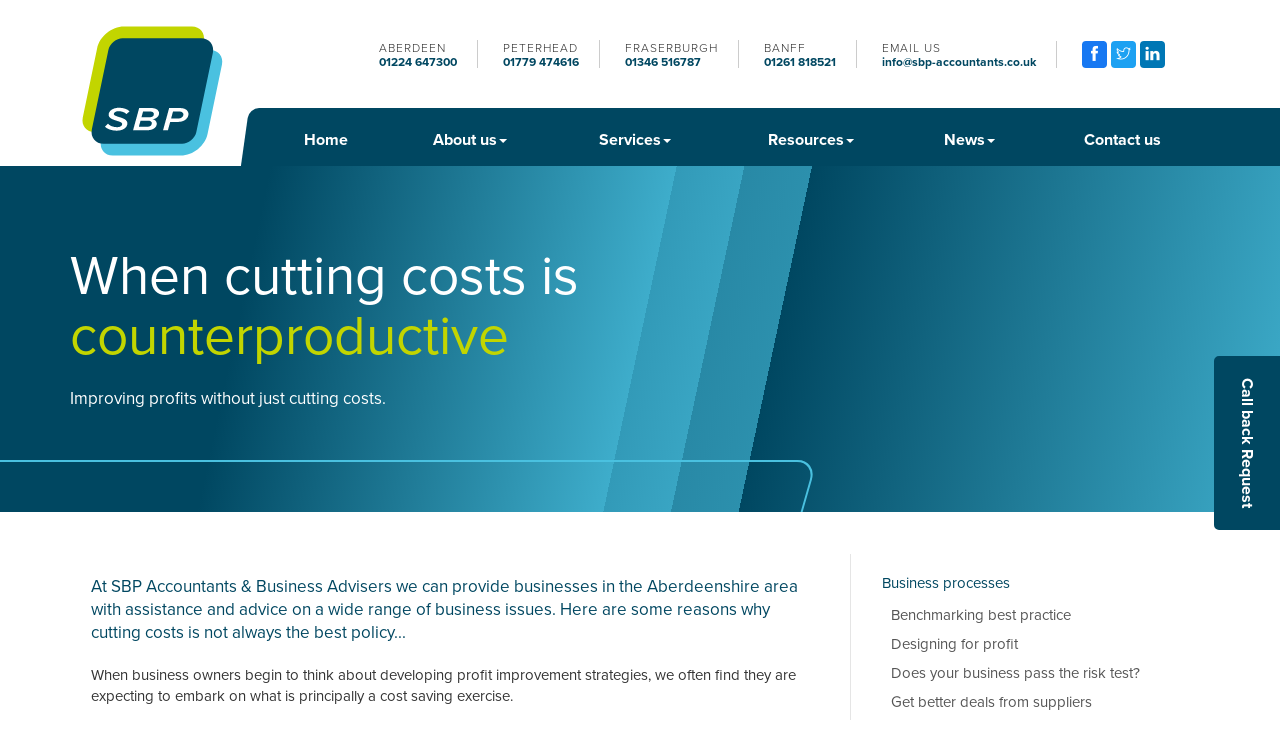

--- FILE ---
content_type: text/html; charset=utf-8
request_url: https://www.sbp-accountants.co.uk/resources/your-business/developing-your-business/business-processes/when-cutting-costs-is-counterproductive
body_size: 7977
content:

<!doctype html>
<!--[if lt IE 7]> <html lang="en-gb" class="no-js lt-ie9 lt-ie8 lt-ie7"> <![endif]-->
<!--[if IE 7]>    <html lang="en-gb" class="no-js lt-ie9 lt-ie8"> <![endif]-->
<!--[if IE 8]>    <html lang="en-gb" class="no-js lt-ie9"> <![endif]-->
<!--[if gt IE 8]><!--> <html lang="en-gb"> <!--<![endif]-->
	<head><meta http-equiv="X-UA-Compatible" content="IE=edge" /><meta charset="utf-8" /><meta name="viewport" content="width=device-width" /><link rel="stylesheet" href="https://use.typekit.net/dfl5fnn.css" /><link rel="apple-touch-icon" sizes="180x180" href="/apple-touch-icon.png" /><link rel="icon" type="image/png" sizes="32x32" href="/favicon-32x32.png" /><link rel="icon" type="image/png" sizes="16x16" href="/favicon-16x16.png" /><link rel="mask-icon" href="/safari-pinned-tab.svg" color="#5bbad5" /><meta name="msapplication-TileColor" content="#2b5797" /><meta name="theme-color" content="#ffffff" />


<!-- Google tag (gtag.js) --> 
<script async src="https://www.googletagmanager.com/gtag/js?id=G-HK4KWFVHBG"></script>
<script>
  window.dataLayer = window.dataLayer || [];
  function gtag(){dataLayer.push(arguments);}
  gtag('js', new Date());

  gtag('config', 'G-HK4KWFVHBG');
</script>
	<link href="/css/styles.css" rel="stylesheet" type="text/css" media="screen" /><link href="/css/print.css" rel="stylesheet" type="text/css" media="print" /><link href="/css/owl.carousel.min.css" rel="stylesheet" type="text/css" media="screen" /><link href="/css/aos.css" rel="stylesheet" type="text/css" media="screen" /><link href="/css/themify-icons.css" rel="stylesheet" type="text/css" media="screen" /><script src="//cdn.clientzone.com/framework/3.0/modernizer/modernizr.custom.2.8.3.min.js"></script><script src="//ajax.googleapis.com/ajax/libs/jquery/3.5.1/jquery.min.js"></script><script src="//cdn.clientzone.com/framework/3.0/bootstrap/bootstrap.min.js"></script><script src="//cdn.clientzone.com/framework/3.0/scripts/settings.js"></script><script src="//cdn.clientzone.com/framework/3.0/scripts/search.js"></script><script src="//cdn.clientzone.com/framework/3.0/jquery/jquery.validate.min.js"></script><script src="//cdn.clientzone.com/framework/3.0/scripts/formhandler.js"></script><script src="//cdn.clientzone.com/framework/3.0/scripts/jquery-validate-support.js"></script><link href="https://www.sbp-accountants.co.uk/resources/your-business/developing-your-business/business-processes/when-cutting-costs-is-counterproductive" rel="canonical" /><title>
	When cutting costs is counterproductive Aberdeenshire : SBP Accountants & Business Advisers
</title></head>
	<body id="body" class="page-resources page-your-business page-developing-your-business page-business-processes page-when-cutting-costs-is-counterproductive">
<form method="post" action="/resources/your-business/developing-your-business/business-processes/when-cutting-costs-is-counterproductive" id="form1">

<div class="container">
	<div class="access-links">
	<h2 id="page-top">Accessibility links</h2>
	<ul>
		<li><a href="#skip-to-content" title="">Skip to content</a></li>
		<li><a href="/accessibility" title="">Accessibility Help</a></li>
	</ul>
</div>
	<div class="browser-wrap">
    <div class="chromeframe" style="display: none;">
        <p>You are using an outdated browser. <a href="https://browse-better.com/">Upgrade your browser today</a> for a better experience of this site and many others.</p>
    </div>

    <!--[if IE]> 
        <div class="chromeframe-ie">
            <p>You are using an outdated browser. <a href="https://browse-better.com/">Upgrade your browser today</a> for a better experience of this site and many others.</p>
        </div>
        <div class="small">
            <p>If you are having trouble viewing this website and would like some information please contact us on the details below...</p>
            <p>Tel: 01224 647300</p>
            <p>Email: <a href="mailto:info@sbp-accountants.co.uk">info@sbp-accountants.co.uk</a></p>
            <p>Address: <span itemscope itemtype="http://schema.org/AccountingService" class="address-mini">SBP Accountants & Business Advisers, 
<span itemprop="address" itemscope itemtype="http://schema.org/PostalAddress">
<span itemprop="streetAddress">42 Queens Road,</span>, <span itemprop="addressLocality"> Aberdeen</span> <span itemprop="postalCode"> AB15 4YE</span>
</span>
</span></p>
        </div>
    <![endif]-->
</div>
</div>
        
<div class="site-wrap">

    <header id="header" class="site-header-wrap">
        <div class="container container-md-break">
            <div class="row header-row equal-height col-dir-col">
                <div class="col-md-3 col-lg-2">
                    <a href="/" title="SBP Accountants & Business Advisers - Aberdeen, Peterhead, Fraserburgh & Banff" id="logo print-logo" class="logo-wrap">
                        <img src="/img/logo.svg" class="logo" alt="SBP Accountants & Business Advisers logo">
                    </a>
                </div>
                <div class="col-md-9 col-lg-10">
                    <div class="header-flex">
                        <ul class="header-extras hidden-xs">
                            <li>
                                <div class="ct-text">
                                    Aberdeen
                                    <a href="tel:01224 647300">01224 647300</a>
                                </div>
                            </li>
                            <li>
                                <div class="ct-text">
                                    Peterhead
                                    <a href="tel:01779 474616">01779 474616</a>
                                </div>
                            </li>
                            <li>
                                <div class="ct-text">
                                    Fraserburgh
                                    <a href="tel:01346 516787">01346 516787</a>
                                </div>
                            </li>
                            <li>
                                <div class="ct-text">
                                    Banff
                                    <a href="tel:01261 818521">01261 818521</a>
                                </div>
                            </li>
                            <li>
                                <div class="ct-text">
                                    Email Us
                                    <a href="mailto:info@sbp-accountants.co.uk">info@sbp-accountants.co.uk</a>
                                </div>
                            </li>
                            <li>
                                <div class="ct-text">
                                    <a href="https://www.facebook.com/SBPAccountants/" class="facebook" target="_blank" rel="noopener"><span class="ti-facebook"></span></a>
                                    <a href="https://twitter.com/SBPAccountants" class="twitter" target="_blank" rel="noopener"><span class="ti-twitter"></span></a>
                                    <a href="https://www.linkedin.com/company/sbp-accountants-and-business-advisers/" class="linkedin" target="_blank" rel="noopener"><span class="ti-linkedin"></span></a>
                                </div>
                            </li>
                        </ul>
                        <ul class="header-extras hidden-sm hidden-md hidden-lg">
                            <li>
                                <div class="ct-text">
                                    Aberdeen
                                    <a href="tel:01224 647300">01224 647300</a>
                                </div>
                            </li>
                            <li>
                                <div class="ct-text">
                                    Peterhead
                                    <a href="tel:01779 474616">01779 474616</a>
                                </div>
                            </li>
                            <li>
                                <div class="ct-text">
                                    Fraserburgh
                                    <a href="tel:01346 516787">01346 516787</a>
                                </div>
                            </li>
                            <li>
                                <div class="ct-text">
                                    Banff
                                    <a href="tel:01261 818521">01261 818521</a>
                                </div>
                            </li>
                        </ul>
                        <ul class="header-extras hidden-sm hidden-md hidden-lg">
                            <li>
                                <div class="ct-text">
                                    Email Us
                                    <a href="mailto:info@sbp-accountants.co.uk">info@sbp-accountants.co.uk</a>
                                </div>
                            </li>
                            <li>
                                <div class="ct-text">
                                    <a href="https://www.facebook.com/SBPAccountants/" class="facebook" target="_blank" rel="noopener"><span class="ti-facebook"></span></a>
                                    <a href="https://twitter.com/SBPAccountants" class="twitter" target="_blank" rel="noopener"><span class="ti-twitter"></span></a>
                                    <a href="https://www.linkedin.com/company/sbp-accountants-and-business-advisers/" class="linkedin" target="_blank" rel="noopener"><span class="ti-linkedin"></span></a>
                                </div>
                            </li>
                        </ul>
                    </div>
                    <div class="navbar-wrapper">
                        <nav>
  <div class="navbar navbar-default"><div class="navbar-header"><button type="button" class="navbar-toggle" data-toggle="collapse" data-target=".navbar-collapse"><span class="icon-bar"></span><span class="icon-bar"></span><span class="icon-bar"></span><span class="burger-menu-title">MENU</span></button></div><div class="navbar-collapse collapse">
<ul data-cmsnoindex="true" class="nav navbar-nav">
<li><a target="_self" title="Home" href="/">Home</a></li>
<li class="dropdown">
<a class="dropdown-toggle" data-toggle="dropdown" href="/about-us" title="About us" target="_self">About us<b class="caret"></b></a>
<ul class="dropdown-menu">
<li><a target="_self" title="Careers" href="/about-us/careers">Careers</a></li>
<li><a target="_self" title="Our Team" href="/about-us/our-team">Our Team</a></li>
<li><a target="_self" title="Associated Companies" href="/about-us/associated-companies">Associated Companies</a></li>
<li><a target="_self" title="Testimonials" href="/about-us/testimonials">Testimonials</a></li>
</ul>
</li>
<li class="dropdown">
<a class="dropdown-toggle" data-toggle="dropdown" href="/services" title="Services" target="_self">Services<b class="caret"></b></a>
<ul class="dropdown-menu">
<li><a target="_self" title="Overview" href="/services">Overview</a></li>
<li><a target="_self" title="Accountancy" href="/services/accountancy">Accountancy</a></li>
<li><a target="_self" title="Audit" href="/services/audit">Audit</a></li>
<li><a target="_self" title="Business Advisory & Support" href="/services/business-advisory-and-support">Business Advisory & Support</a></li>
<li><a target="_self" title="Cloud Accounting" href="/services/cloud-accounting">Cloud Accounting</a></li>
<li><a target="_self" title="Payroll" href="/services/payroll">Payroll</a></li>
<li><a target="_self" title="Personal Financial Objectives" href="/services/personal-financial-objectives">Personal Financial Objectives</a></li>
<li><a target="_self" title="R&D" href="/services/randd">R&D</a></li>
<li><a target="_self" title="Taxation" href="/services/taxation">Taxation</a></li>
</ul>
</li>
<li class="dropdown">
<a class="dropdown-toggle" data-toggle="dropdown" href="/resources" title="Resources" target="_self">Resources<b class="caret"></b></a>
<ul class="dropdown-menu">
<li><a target="_self" title="Overview" href="/resources">Overview</a></li>
<li><a target="_self" title="Your business" href="/resources/your-business">Your business</a></li>
<li><a target="_self" title="Your money" href="/resources/your-money">Your money</a></li>
<li><a target="_self" title="Tax information" href="/resources/tax-information">Tax information</a></li>
<li><a target="_self" title="Tax strategies" href="/resources/tax-strategies">Tax strategies</a></li>
<li><a target="_self" title="Interactive tools" href="/resources/interactive-tools">Interactive tools</a></li>
</ul>
</li>
<li class="dropdown">
<a class="dropdown-toggle" data-toggle="dropdown" href="/news" title="News" target="_self">News<b class="caret"></b></a>
<ul class="dropdown-menu">
<li><a target="_self" title="Business News" href="/news/business-news">Business News</a></li>
<li><a target="_self" title="Company News" href="/news/company-news">Company News</a></li>
<li><a target="_self" title="Hot Topics" href="/news/hot-topics">Hot Topics</a></li>
</ul>
</li>
<li><a target="_self" title="Contact us" href="/contact-us">Contact us</a></li>
</ul>
</div></div>
</nav>
                    </div>
                </div>
            </div>
        </div>

    </header>   
                
        <aside class="vertical-form-btn">
            <a class="btn btn-primary btn-form" role="button" href="#myModal" data-toggle="modal">
                <p>Call back Request</p>
            </a>
        </aside>
   
    <div class="modal fade" id="myModal" tabindex="-1" role="dialog" aria-labelledby="myModalLabel" aria-hidden="true">
        <div class="modal-dialog">
            <div class="modal-content">
                <div class="modal-header">
                    <button type="button" class="close" data-dismiss="modal" aria-hidden="true">&times;</button>
                    <h2 class="modal-title" id="myModalLabel">Call back Request</h2>
                    <p>If you wish to talk to SBP Accountants & Business Advisers over the phone, request a call back using our helpful form below.</p>
                </div>
                <div class="modal-body">
                    <div class="form form-horizontal form-callback" data-validation-subform="freeconsultation">
                        <div class="form-group-wrap">
                            <div class="form-group">
                                <label for="name" class="col-sm-3 col-md-2 control-label">
                                    Name:
                                </label>
                                <div class="col-sm-9 col-md-10">
                                    <input type="text" title="Please enter your name" id="name" name="name" class="form-control" data-validation-type="required">
                                </div>
                            </div>  
                            <div class="form-group">
                                <label for="emailaddress" class="col-sm-3 col-md-2 control-label">
                                    Email:
                                </label>
                                <div class="col-sm-9 col-md-10">
                                    <input type="text" title="Please enter your email address" required="" id="emailaddress" name="emailaddress" class="form-control" data-validation-type="required email">
                                </div>
                            </div>  
                            <div class="form-group">
                                <label for="phone" class="col-sm-3 col-md-2 control-label">
                                    Phone:
                                </label>
                                <div class="col-sm-9 col-md-10">
                                    <input type="text" title="Please enter your phone number" required="" id="phone" name="phone" class="form-control">
                                </div>
                            </div>      
                            <div class="form-group">
                                <label for="callback" class="col-sm-3 col-md-2 control-label">
                                    Preferred office:
                                </label>
                                <div class="col-sm-9 col-md-10">
                                    <select id="callback" name="callback" class="form-control">
                                        <option value="Aberdeen">Aberdeen</option>
                                        <option value="Peterhead">Peterhead</option>
                                        <option value="Fraserburgh">Fraserburgh</option>
                                        <option value="Banff">Banff</option>
                                    </select>
                                </div>
                            </div>      
                            <div class="form-group">
                                <label for="comment" class="col-sm-3 col-md-2 control-label">
                                    Topic of call back:
                                </label>
                                <div class="col-sm-9 col-md-10">
                                    <textarea title="Please enter your comments" id="comment" name="comment" class="form-control"></textarea>
                                </div>
                            </div>
                        </div>
                        
    <div class="form-group-wrap">
        <div class="form-group">
            <div class="col-sm-offset-3 col-sm-9 col-md-offset-2 col-sm-10">
                
    <div class="captcha-image-wrap">
        <img src="/your-business/adding-value/business_processes/ptbusiness7b6title.htm?Image=true&width=250&height=60&ShowBackground=True&Font=Century+Schoolbook&Length=6" width="250" height="60" id="imgCaptchaImage" alt="Image Captcha"/>
    </div>
    <div class="captcha-input-wrap">
        <span class="captcha-input-label help-block">
            Enter the number above
        </span>
            <input type="text" class="form-control" id="txtCaptchaText" name="txtCaptchaText" placeholder="Enter the number above"  data-validation-type="required" title="You must confirm the Captcha before continuing"/>
    </div>
    <div class="captcha-btn-wrap">
        <button id="btnCaptchaRefresh" title="Refresh Image" type="button" class="btn btn-small">
            <span class="glyphicon glyphicon-refresh"></span>
        </button>
    </div>
    <script type="text/javascript">
        $(document).ready(function () {
            $("#btnCaptchaRefresh").click(function (e) {
                // Reload the image with a random number on the end to stop caching in the browser
                $("#imgCaptchaImage").attr("src", $("#imgCaptchaImage").attr("src") + "&Random=" + Math.random());
            });
        });
    </script>




            </div>
        </div>
    </div>



    <div class="form-group-wrap form-actions">
        <div class="form-group">
            <div class="col-sm-offset-3 col-sm-9 col-md-offset-2 col-sm-10">
                <input type="submit" name="ctl00$ctl00$ctl12$btnSubmit" value="Submit" id="ctl12_btnSubmit" class="btn btn-primary" />
            </div>
        </div>
    </div>


                    </div> 
                </div>
                <div class="modal-footer">
                    <button type="button" class="btn btn-default" data-dismiss="modal">Close</button>
                </div> 
            </div> 
        </div> 
    </div>
     
    <div class="site-body-wrap">
        <!-- Skip to content link - place just before main content! -->
        <a name="skip-to-content" class="skip-to-content"></a>
        <!-- / Skip to content link -->
        <div class="site-main-content-wrap">
            <section class="page-title-wrap">
    <div class="container">
        <div class="content">
            <h1>When cutting costs is counterproductive</h1>
            <p>Improving profits without just cutting costs.</p>
        </div>
    </div>
</section>
<section class="soft-ends">
    <div class="container">
        <div class="white push-ends">
            <div class="row equal-height"> 
                <div class="col-md-8 col-sm-6 col-xs-12">
                    <div class="soft">
                        
<p class="opening-para">At SBP Accountants & Business Advisers we can provide businesses in the Aberdeenshire area with assistance and advice on a wide range of business issues. Here are some reasons why cutting costs is not always the best policy...</p>


<p class="secondary-opening-para">When business owners begin to think about developing profit improvement strategies, we often find they are expecting to embark on what is principally a cost saving exercise.</p>
<p><strong>But there is a lot more to profit improvement than simply cutting costs. Indeed, there is a danger of cost cutting strategies becoming counterproductive if too much reliance is placed on them.</strong></p>
<h2>Diminishing returns</h2>
<p>In our experience, once businesses have identified and realised major cost savings, the law of diminishing returns dictates that any further attempts to make savings will be less effective. If too much emphasis is placed on cost reduction there is a risk of cutting into productive capacity, and even inadvertently increasing costs.</p>
<p>Moreover, a sustained cost-cutting exercise can damage morale and create an atmosphere of pessimism. After all, you cannot grow by cutting back.</p>
<h2>Tunnel vision</h2>
<p>But perhaps the greatest danger of overemphasising cost cutting is developing tunnel vision and missing out on more creative, and often much more effective, strategies for improving profitability.</p>
<p>Profit improvement is a process that ranges across every aspect of your business. And often the most successful strategies develop from the most unlikely places. Profit improvement is as much, if not more, about increasing revenue, as it is about reducing costs.</p>
<h2>Focus on profitability, not just cost</h2>
<p>This is not to say that cost reduction has no part to play in profit improvement strategies. On the contrary, when included in a comprehensive and creative programme it can result in considerable improvements on the bottom line.</p>
<p>However, the key to successful profit improvement strategies is to ask not how much does a particular process cost, but how profitable is it?</p>
<p class="closing-para">If you are in the Aberdeenshire area and would like professional assistance from experienced accountants and business advisers, <a href="/contact-us" title="Contact us">contact</a> SBP Accountants & Business Advisers.</p>


                    </div>
                </div>
                <div class="col-md-4 col-sm-6 col-xs-12">
                    <aside class="afcl-border">
                        <div class="soft">
                            <h4>Business processes</h4>
                            <nav>
  <div class="content-page-nav-list-wrap">
<div class="list-group">
<a class="list-group-item" title="Benchmarking best practice" target="_self" href="/resources/your-business/developing-your-business/business-processes/benchmarking-best-practice">Benchmarking best practice</a>
<a class="list-group-item" title="Designing for profit" target="_self" href="/resources/your-business/developing-your-business/business-processes/designing-for-profit">Designing for profit</a>
<a class="list-group-item" title="Does your business pass the risk test?" target="_self" href="/resources/your-business/developing-your-business/business-processes/does-your-business-pass-the-risk-test">Does your business pass the risk test?</a>
<a class="list-group-item" title="Get better deals from suppliers" target="_self" href="/resources/your-business/developing-your-business/business-processes/get-better-deals-from-suppliers">Get better deals from suppliers</a>
<a class="list-group-item" title="Is outsourcing the best strategy?" target="_self" href="/resources/your-business/developing-your-business/business-processes/is-outsourcing-the-best-strategy">Is outsourcing the best strategy?</a>
<a class="list-group-item" title="Making the most of your company meetings" target="_self" href="/resources/your-business/developing-your-business/business-processes/making-the-most-of-your-company-meetings">Making the most of your company meetings</a>
<a class="list-group-item" title="Should you buy in or manufacture materials?" target="_self" href="/resources/your-business/developing-your-business/business-processes/should-you-buy-in-or-manufacture-materials">Should you buy in or manufacture materials?</a>
<a class="list-group-item" title="Stock answers" target="_self" href="/resources/your-business/developing-your-business/business-processes/stock-answers">Stock answers</a>
<a class="list-group-item" title="Ten reasons to benchmark your business" target="_self" href="/resources/your-business/developing-your-business/business-processes/ten-reasons-to-benchmark-your-business">Ten reasons to benchmark your business</a>
<a class="list-group-item active" title="When cutting costs is counterproductive" target="_self" href="/resources/your-business/developing-your-business/business-processes/when-cutting-costs-is-counterproductive">When cutting costs is counterproductive</a>
</div>
</div>
</nav>
                        </div>
                    </aside>
                </div>
            </div>
        </div>
    </div>
</section>



        </div>
        <!--/end site-main-content-wrap -->
        <section class="social-wrap g-padding-t g-padding-b large">
            <div class="container">
                <div class="row">
                    <div class="col-sm-6">
                        <div class="social-media">
                            <a href="https://www.facebook.com/SBPAccountants/" class="facebook" target="_blank" rel="noopener"><span class="ti-facebook"></span></a>
                            <a href="https://twitter.com/SBPAccountants" class="twitter" target="_blank" rel="noopener"><span class="ti-twitter"></span></a>
                            <a href="https://www.linkedin.com/company/sbp-accountants-and-business-advisers/" class="linkedin" target="_blank" rel="noopener"><span class="ti-linkedin"></span></a>
                        </div>
                    </div>
                    <div class="col-sm-6">
                        <div id="searchareaWidget" class="form-search">
  
<div class="input-group">
    <input name="ctl00$ctl00$ctl13$txtSearchBox" type="text" id="ctl13_txtSearchBox" class="form-control search-query" placeholder="Site Search..." />
    
    <span class="input-group-btn">
	    <button class="btn btn-default search-button" value="<span class='glyphicon glyphicon-search'></span>" type="button" onclick="dosearch('search','ctl13_txtSearchBox');" >
	    <span class='glyphicon glyphicon-search'></span>
	    </button>
	</span>
    
</div>
  <script type="text/javascript">

        var $searchinput = $('.search-query');

        // Hook the key down event for the search input box and enter being pressed. Redirect the browser to the relevant search page to emulate the
        // search submit button press operation which in this case isn't available.
        $searchinput.keydown(function(event){

        if (event.keyCode == 13)
        {
        event.preventDefault();
        window.location = "/search?Q="+$searchinput.val();
        }

        });
      </script>
</div>
                    </div>
                </div>
            </div>
        </section>
        <footer class="site-footer-wrap">
            <div class="details-links-wrap">
                <div class="container">
                    <div class="row">
                        <div class="col-sm-3">
                            <h5>Aberdeen</h5>
                            <div itemscope itemtype="http://schema.org/LocalBusiness">
	<div itemprop="address" itemscope itemtype="http://schema.org/PostalAddress">
    <div class="address-block-number">
    <p><span itemprop="telephone" class="tel-number">01224 647300</span></p>
    <p><span itemprop="email" class="email-address"><a href="mailto:info@sbp-accountants.co.uk">info@sbp-accountants.co.uk</a></span></p>
    	</div>
<div class="address-block-address">
    <p><span itemprop="streetAddress" class="company-address">
	SBP Accountants & Business Advisers<br />42 Queens Road,

<br />
	</span>
    <span itemprop="addressLocality">Aberdeen</span><br />
	
    <span itemprop="postalCode">AB15 4YE</span>
    </p>
</div>
	</div>
    
	</div>
                        </div>
                        <div class="col-sm-3">
                            <h5>Peterhead</h5>
                            <div itemscope itemtype="http://schema.org/LocalBusiness">
	<div itemprop="address" itemscope itemtype="http://schema.org/PostalAddress">
    <div class="address-block-number">
    <p><span itemprop="telephone" class="tel-number">01779 474616</span></p>
    <p><span itemprop="email" class="email-address"><a href="mailto:info@sbp-accountants.co.uk">info@sbp-accountants.co.uk</a></span></p>
    	</div>
<div class="address-block-address">
    <p><span itemprop="streetAddress" class="company-address">
	SBP Accountants & Business Advisers<br />Glebefield House<br />21 Links Terrace<br />
	</span>
    <span itemprop="addressLocality">Peterhead</span><br />
	
    <span itemprop="postalCode">AB42 2XA</span>
    </p>
</div>
	</div>
    
	</div>
                        </div>
                        <div class="col-sm-3">
                            <h5>Fraserburgh</h5>
                            <div itemscope itemtype="http://schema.org/LocalBusiness">
	<div itemprop="address" itemscope itemtype="http://schema.org/PostalAddress">
    <div class="address-block-number">
    <p><span itemprop="telephone" class="tel-number">01346 516787</span></p>
    <p><span itemprop="email" class="email-address"><a href="mailto:info@sbp-accountants.co.uk">info@sbp-accountants.co.uk</a></span></p>
    	</div>
<div class="address-block-address">
    <p><span itemprop="streetAddress" class="company-address">
	SBP Accountants & Business Advisers<br />27 Finlayson Street<br />
	</span>
    <span itemprop="addressLocality">Fraserburgh</span><br />
	
    <span itemprop="postalCode">AB43 9JQ</span>
    </p>
</div>
	</div>
    
	</div>
                        </div>
                        <div class="col-sm-3">
                            <h5>Banff</h5>
                            <div itemscope itemtype="http://schema.org/LocalBusiness">
	<div itemprop="address" itemscope itemtype="http://schema.org/PostalAddress">
    <div class="address-block-number">
    <p><span itemprop="telephone" class="tel-number">01261 818521</span></p>
    <p><span itemprop="email" class="email-address"><a href="mailto:info@sbp-accountants.co.uk">info@sbp-accountants.co.uk</a></span></p>
    	</div>
<div class="address-block-address">
    <p><span itemprop="streetAddress" class="company-address">
	SBP Accountants & Business Advisers<br />9 Carmelite Street<br />
	</span>
    <span itemprop="addressLocality">Banff</span><br />
	
    <span itemprop="postalCode">AB45 1AF</span>
    </p>
</div>
	</div>
    
	</div>
                        </div>
                    </div> 
                </div>
            </div>    
            <div class="end-wrap">
                <div class="container">
                    <small>&COPY; 2026 SBP Accountants & Business Advisers. All rights reserved. | We use cookies on this website, you can find <a href="/privacy#cookies">more information about cookies here</a>.</small>
                    <span id="minisitemapwidget">
  <a href="/home" title="Home" target="_self">Home</a> | <a href="/accessibility" title="Accessibility" target="_self">Accessibility</a> | <a href="/disclaimer" title="Disclaimer" target="_self">Disclaimer</a> | <a href="/privacy" title="Privacy" target="_self">Privacy</a> | <a href="/help" title="Help" target="_self">Help</a> | <a href="/search" title="Search" target="_self">Search</a> | <a href="/site-map" title="Site map" target="_self">Site map</a> | </span>
                </div>
            </div>         
        </footer>
    </div>
</div>     


<!-- Scripts go here -->
<!-- <script src="/scripts/owl.carousel.js"></script> -->
<script src="/scripts/aos.js"></script>
<script src="/scripts/owl.carousel.min.js"></script>
<script type="text/javascript" src="//cdn.rawgit.com/icons8/bower-webicon/v0.10.7/jquery-webicon.min.js"></script>
<script>
    AOS.init({
        easing: 'ease-in-out-sine'
    });
</script>
<script src="//cdn.clientzone.com/framework/3.0/scripts/placeholder.min.js"></script>
<script src="/scripts/scripts.js"></script>
<!--[if lt IE 9]>
      <script src="//cdn.clientzone.com/framework/3.0/Bootstrap/respond.min.js"></script>
    <![endif]-->


</form>
<!-- Pre-EndBody -->
</body>
</html>


--- FILE ---
content_type: image/svg+xml
request_url: https://www.sbp-accountants.co.uk/img/logo.svg
body_size: 1692
content:
<svg xmlns="http://www.w3.org/2000/svg" viewBox="0 0 390.89 361.81"><defs><style>.cls-1{fill:#4ac1e0;}.cls-2{fill:#c2d500;}.cls-3{fill:#004761;}.cls-4{fill:#fff;}</style></defs><g id="Logo"><path class="cls-1" d="M345.38,75.13H115.07a10.79,10.79,0,0,0-4.35,3.54L62.24,310.06c-4.32,20.67,9.43,37.58,30.55,37.58H269.31c31.67,0,62.88-25.37,69.35-56.37l22.06-105.69,15.21-72.86C380.24,92.05,366.49,75.13,345.38,75.13Z"/><path class="cls-2" d="M45.52,286.68h230.3a10.73,10.73,0,0,0,4.35-3.54L328.66,51.76c4.31-20.67-9.44-37.59-30.55-37.59H121.59c-31.68,0-62.89,25.37-69.36,56.38L30.17,176.23,15,249.1C10.65,269.77,24.4,286.68,45.52,286.68Z"/><path class="cls-3" d="M321.74,44.65H118c-15.85,0-33.23,14.13-36.47,29.65l-43,205.28c-4.31,20.67,9.43,37.58,30.55,37.58H272.87c15.85,0,33.23-14.13,36.46-29.65l43-205.27C356.61,61.57,342.86,44.65,321.74,44.65Z"/><path class="cls-4" d="M80.36,265.55c4.94,5.41,14,8.94,24,8.94,9.14,0,12.9-4.47,12.9-8.26,0-4-6.45-6-13.76-8.25-9.89-3-21.39-6.54-21.39-16,0-9.2,10.43-17.8,26.88-17.8,11.28,0,21.61,3.44,27.41,9.2l-8.06,7.14c-5-5.07-13.55-7.48-21.07-7.48-6.78,0-11.83,3.44-11.83,7.31,0,3.61,6.23,5.59,13.55,7.82,10,3,21.71,6.71,21.71,16.26,0,9.89-10,19-27.41,19-13.55,0-25.37-4.38-31-10.49Z"/><path class="cls-4" d="M161.2,225h32.68c11.61,0,18.93,6,18.93,13.5,0,7.91-7.64,14.45-16.45,15.14,6.45,1.37,10.42,6.53,10.42,11.69,0,8.17-7.31,17-24.83,17H145.39Zm23.44,32.59H164.75l-4.41,15.91h21c8.28,0,12.8-4.3,12.8-9C194.1,260.47,190.55,257.63,184.64,257.63Zm5.91-23.73H171.31l-4.09,14.88h20.53c8.71,0,11.62-4.48,11.62-8.52C199.37,236.65,195.39,233.9,190.55,233.9Z"/><path class="cls-4" d="M238.92,225h28.81c13.76,0,21.29,7.05,21.29,15.48,0,8.6-7.2,20.47-28.71,20.47h-18.7L235.7,282.4H223.12Zm37,16.42c0-4.21-4.19-7.56-10.21-7.56H249L244,252.13h17.21C270.42,252.13,275.9,247.31,275.9,241.46Z"/></g></svg>

--- FILE ---
content_type: application/javascript
request_url: https://www.sbp-accountants.co.uk/scripts/scripts.js
body_size: 1514
content:
var offices,loadmaps;$(document).ready(function(){$("[data-prevent-default=true]").on("touchstart click",function(n){n.stopPropagation();n.preventDefault()});$("[rel=tooltip]").tooltip();$("[rel=popover]").popover();$(".page-title-wrap h1").each(function(n,t){var r=$(t),i,u,f;i=r.html().split(/\s+/);u=i.pop();f=i.join(" ");i[0]&&r.html([f," <span>",u,"<\/span>"].join(""))})});offices=[{id:"apimap",zoom:14,mapinstance:[{location:{lat:57.1418482,lng:-2.134668},html:'<h3>SBP Accountants & Business Advisers<\/h3><p>42 Queens Road, Aberdeen AB15 4YE<\/p><p><a target="_blank" href="https://www.google.co.uk/maps/place/42+Queens+Rd,+Aberdeen+AB15+4YE/@57.141804,-2.1351189,19z/data=!4m5!3m4!1s0x488411c507a4bc9f:0xb34ee0c8f6f14453!8m2!3d57.1418482!4d-2.134668">View Map<\/a><\/p>'},{location:{lat:57.5031993,lng:-1.7940865},html:'<h3>SBP Accountants & Business Advisers<\/h3><p>Glebefield House, 21 Links Terrace, Peterhead AB42 2XA<\/p><p><a target="_blank" href="https://www.google.co.uk/maps/place/21+Links+Terrace,+Peterhead+AB42+2XA/@57.5031986,-1.7942949,19.75z/data=!4m5!3m4!1s0x48838685ad2dbd05:0x944b54a768c6b4f8!8m2!3d57.5031993!4d-1.7940865">View Map<\/a><\/p>'},{location:{lat:57.6937209,lng:-2.0070781},html:'<h3>SBP Accountants & Business Advisers<\/h3><p>27 Finlayson Street, Fraserburgh AB43 9JQ<\/p><p><a target="_blank" href="https://www.google.com/maps/place/27+Finlayson+St,+Fraserburgh+AB43+9JQ/@57.6927105,-2.0125181,17.25z/data=!4m6!3m5!1s0x4884813ee3c192f9:0xad5e0b05ce4621b0!8m2!3d57.6928414!4d-2.0140301!16s%2Fg%2F11bytpbyb0!5m1!1e4?entry=ttu&g_ep=EgoyMDI1MDMwNC4wIKXMDSoJLDEwMjExNDUzSAFQAw%3D%3D">View Map<\/a><\/p>'},{location:{lat:57.664855,lng:-2.521189},html:'<h3>SBP Accountants & Business Advisers<\/h3><p>9 Carmelite Street, Banff AB45 1AF<\/p><p><a target="_blank" href="https://www.google.co.uk/maps/place/9+Carmelite+St,+Banff+AB45+1AF/@57.664855,-2.5233777,17z/data=!3m1!4b1!4m5!3m4!1s0x4884f42b30ace5f5:0x2ec30267fb319602!8m2!3d57.664855!4d-2.521189">View Map<\/a><\/p>'}]}];typeof google=="object"?(loadmaps=function(){function a(n,t,i,u,f){var e=new google.maps.Marker({position:n,icon:f,map:u});return 1<r&&h.extend(e.position),google.maps.event.addListener(e,"click",function(){i.setContent(t);i.open(u,e)}),e}for(var u=[],t=[],n=0,l=offices.length,f=offices[0].mapinstance[0].location.lat,e=offices[0].mapinstance[0].location.lng,i=offices[0].id,o=14,s,n=0;n<l;n++)if(i=offices[n].id,f=offices[n].mapinstance[0].location.lat,e=offices[n].mapinstance[0].location.lng,o=offices[n].zoom,s=document.getElementById(i),s===null)console.log("Warning: id:"+i+' has been added to your offices array but <div id="'+i+'"><\/div> does not exist on this page so the map has not been loaded');else{t[n]=new google.maps.Map(document.getElementById(i),{zoom:o,center:new google.maps.LatLng(f,e),mapTypeControlOptions:{mapTypeIds:[google.maps.MapTypeId.HYBRID,"map_style"]},scrollwheel:!1});u[n]=new google.maps.InfoWindow;var h=new google.maps.LatLngBounds,v=new google.maps.StyledMapType([{stylers:[]}],{name:"Map"}),r=offices[n].mapinstance.length;for(c=0;c<r;c++)a(new google.maps.LatLng(offices[n].mapinstance[c].location.lat,offices[n].mapinstance[c].location.lng),offices[n].mapinstance[c].html,u[n],t[n],offices[n].mapinstance[c].icon);1<r&&t[n].fitBounds(h);t[n].mapTypes.set("map_style",v);t[n].setMapTypeId("map_style")}},loadmaps()):console.log("No Google Maps script")